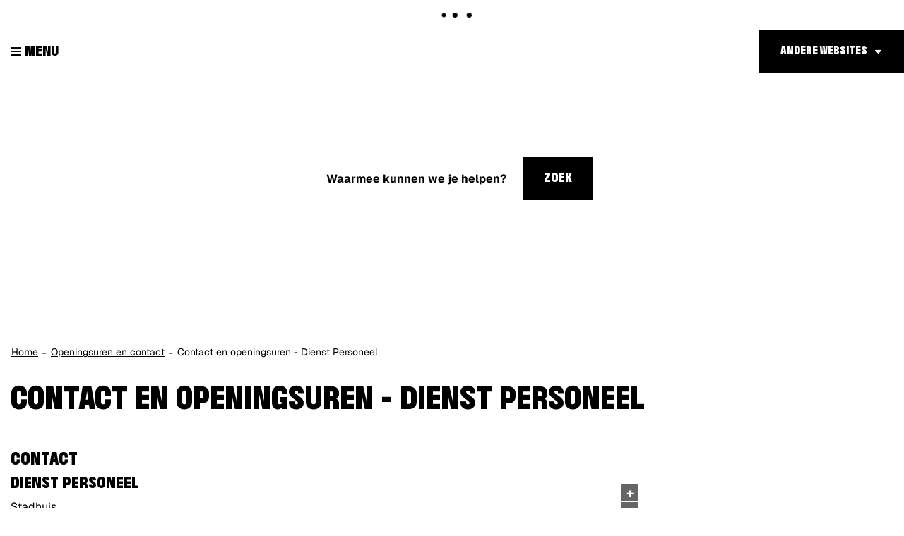

--- FILE ---
content_type: text/html; charset=utf-8
request_url: https://www.genk.be/dienst-personeel-contact?d=15/10/2022
body_size: 6899
content:
<!DOCTYPE html><html lang="nl-be" class=""><head><meta http-equiv="Content-Type" content="text/html;charset=utf-8"><meta name="HandheldFriendly" content="True" /><meta name="MobileOptimized" content="320" /><meta name="viewport" content="width=device-width, initial-scale=1.0"><meta name="generator" content="Icordis CMS by LCP nv (http://www.lcp.be)" /><title>Contact en openingsuren - Dienst Personeel - Stad Genk</title><link id="skin-stylesheet" href="/css/skin-website.css?v=20012026115034" media="screen" rel="stylesheet" type ="text/css" data-css="Contrastskin-website" /><link rel="stylesheet" href="/css/skin-print.css" type="text/css" media="print"><link rel="icon" type="image/png" href="/images/skin/favicon-96x96.png" sizes="96x96" /><link rel="icon" type="image/svg+xml" href="/images/skin/favicon.svg" /><link rel="shortcut icon" href="/images/skin/favicon.ico?v=2" /><link rel="apple-touch-icon" sizes="180x180" href="/images/skin/apple-touch-icon.png" /><link type="application/rss+xml" rel="alternate" title="RSS nieuws" href="/Nieuws/rss" /><link type="application/rss+xml" rel="alternate" title="RSS events" href="/Events/rss" /><link rel="canonical" href="https://www.genk.be/dienst-personeel-contact" /><meta property="og:site_name" content="Stad Genk" /><meta property="og:title" content="Contact en openingsuren - Dienst Personeel - Stad Genk" /><meta property="og:url" content="https://www.genk.be/dienst-personeel-contact" /><meta property="og:type" content="website" /><meta content="https://www.genk.be/images/skin/logo-og.png" property="og:image" /><meta content="1200" property="og:image:width" /><meta content="630" property="og:image:height" /><meta content="https://www.genk.be/images/skin/logo-og.png" name="twitter:image" /><script src=https://prod.widgets.burgerprofiel.vlaanderen.be/api/v1/node_modules/@govflanders/vl-widget-polyfill/dist/index.js></script><script src=https://prod.widgets.burgerprofiel.vlaanderen.be/api/v1/node_modules/@govflanders/vl-widget-client/dist/index.js></script></head><body id="body" class="default portal-0"><script>var burgerprofielUAC =false;var burgerprofielAPIUrl = 'https://prod.widgets.burgerprofiel.vlaanderen.be/api/v1/session/validate';</script><div class=widget-vlw-placeholder id='global-header-placeholder' aria-hidden=true><div class=lds-ellipsis><div></div><div></div><div></div><div></div></div> </div><script>var sessionding=null;var wasAuthorized=false;var loggedOutLocal=false;vl.widget.client.bootstrap('https://prod.widgets.burgerprofiel.vlaanderen.be/api/v1/widget/d25d7ee9-b360-4ba9-849f-c83b5b6f2dbb').then(function(widget) {var placeholder = document.getElementById('global-header-placeholder');widget.setMountElement(placeholder);widget.mount().catch(console.error.bind(console))return widget;}).then(function (widget){vl.widget.client.capture((widget) => { window.widget = widget});widget.getExtension('citizen_profile').then((citizen_profile) => {var state = citizen_profile.getSession().getState();$('#profiellogout').on('click',function(e){var state2=citizen_profile.getSession().getState();if(state2=='authenticated'){e.preventDefault();citizen_profile.getSession().logout();loggedOutLocal=true;}});citizen_profile.addEventListener('session.update', (event) => {var state2=citizen_profile.getSession().getState(); // of event.getSource().getState();if(state2=='authenticated'){wasAuthorized=true;//$('#my-profile-link').removeClass('hidden');//$('#my-profile-link').show();}else if(state2=='unauthenticated'){if(loggedOutLocal){loggedOutLocal=false;window.location='/logout?returnurl=/'; }//$('#my-profile-link').addClass('hidden');//$('#my-profile-link').hide();}});})}).catch(console.error.bind(console)); </script><div id="outer-wrap"><div id="inner-wrap"><div id="skip-content" class="skip"><a href="#content-main" class="skip-navigation" data-scrollto="skip"><span>Naar content</span></a></div><header id="toppage" class="header"><div class="header-main"><div class="container-fluid"><div class="header-left"><button data-toggle="offcanvas" data-dismiss="modal" class="navbar-toggle btn-menu" type="button" aria-expanded="false"><span class="toggle-icon" aria-hidden="true"></span><span class="toggle-txt">Menu</span></button> <div class="header-brand"><a href="/" class="brand" data-tooltip="Terug naar startpagina"><span class="brand-txt">Stad Genk</span><img src="/images/skin/logo.svg?v=2" alt="" class="logo-img"></a></div> <div class="header-subbrand"><div class="subbrand" data-tooltip="Stad Genk"><span class="subbrand-txt">Stad Genk</span></div></div></div><div class="header-nav checkfloat" aria-label="Main menu" role="navigation"><div class="header-nav-overlay" data-toggle="offcanvas"></div><nav class="navbar-default"><div class="navbar-container"><div class="menu-wrapper left is-touch"><div class="menu-container"><ul class="nav-main" id="nav"><li class="nav1"><a href="/" ><span>Home</span></a></li><li class="nav2"><a href="/aanvragen-documenten" aria-expanded=false><span>Aanvragen | Documenten</span></a></li><li class="nav3"><a href="/welzijn" aria-expanded=false><span>Welzijn</span></a></li><li class="nav4"><a href="/wonen-en-ruimte" aria-expanded=false><span>Wonen | Ruimte</span></a></li><li class="nav5"><a href="/milieu-en-mobiliteit" aria-expanded=false><span>Milieu | Mobiliteit</span></a></li><li class="nav6"><a href="/werk-en-ondernemen" aria-expanded=false><span>Werk | Ondernemen</span></a></li><li class="nav7"><a href="/vrije-tijd" aria-expanded=false><span>Vrije tijd</span></a></li><li class="nav8"><a href="/bestuur" aria-expanded=false><span>Bestuur</span></a></li></ul> </div>	</div></div></nav><button data-toggle="offcanvas" class="btn-primary btn-toggle-close" type="button" aria-expanded="false"><span class="toggle-icon" aria-hidden="true"></span><span class="toggle-txt">Sluiten</span></button> </div> <div class="header-right"><div class="right-nav checkfloat"><div id="othersites" class="dropdown extra-links"><a href="#" class="dropdown-toggle"><span>Andere websites</span></a><ul class="dropdown-menu"><li><a href="https://www.genk.be/" target="_blank"><span>Genk.be</span></a></li><li><a href="https://www.visitgenk.be/" target="_blank"><span>Visit Genk</span></a></li><li><a href="http://www.bibliotheekgenk.be/" target="_blank"><span>Bibliotheek genk</span></a></li><li><a href="http://www.c-mine.be/" target="_blank"><span>C-mine</span></a></li><li><a href="http://www.campuso3.be/" target="_blank"><span>Campus O&#179;</span></a></li><li><a href="https://www.dienstencentragenk.be" target="_blank"><span>Dienstencentra Genk</span></a></li><li><a href="http://www.emilevandorenmuseum.be/" target="_blank"><span>Emile Van Dorenmuseum</span></a></li><li><a href="http://www.gavoorkunst.be" target="_blank"><span>GA Voor Kunst</span></a></li><li><a href="https://www.genkonstage.be/" target="_blank"><span>Genk on Stage</span></a></li><li><a href="http://www.heempark.be/" target="_blank"><span>Heempark</span></a></li><li><a href="https://www.jeugdgenk.be/" target="_blank"><span>Jeugd Genk</span></a></li><li><a href="https://www.kattevennen.be/" target="_blank"><span>Kattevennen - Cosmodrome</span></a></li><li><a href="https://www.labiomista.be/" target="_blank"><span>LABIOMISTA</span></a></li><li><a href="https://www.portavida.be/" target="_blank"><span>Portavida</span></a></li><li><a href="https://www.sportingenk.be/" target="_blank"><span>Sport in Genk</span></a></li><li><a href="https://www.woneningaoz.be" target="_blank"><span>Wonen in GAOZ</span></a></li><li><a href="http://www.genkopgang.be" target="_blank"><span>Genk op gang</span></a></li><li><a href="https://www.meetingenk.be" target="_blank"><span>Meet in Genk</span></a></li></ul></div></div><div class="header-search in-banner"><div id="search" class="search-top" role="search"><form novalidate="novalidate" action="/zoeken" method="get" name="searchForm" id="searchForm" class="search-form"><div class="input-group"><label for="txtkeyword" class="sr-only">Waarmee kunnen we je helpen?</label><input type="text" name="q" class="form-control txt" id="txtkeyword" title="Waarmee kunnen we je helpen?" autocomplete="off" placeholder="Waarmee kunnen we je helpen?" data-placeholder="Waarmee kunnen we je helpen?" data-placeholder-mobile="Zoeken" /><span class="input-group-btn search"><button type="submit" class="btn-search" id="btnSearch"><span>Zoek</span></button></span><div id="bar-loading" aria-hidden="true"><ul class="loading-element"><li class="loading-element1 loading-child"></li><li class="loading-element2 loading-child"></li><li class="loading-element3 loading-child"></li><li class="loading-element4 loading-child"></li><li class="loading-element5 loading-child"></li><li class="loading-element6 loading-child"></li><li class="loading-element7 loading-child"></li><li class="loading-element8 loading-child"></li><li class="loading-element9 loading-child"></li><li class="loading-element10 loading-child"></li><li class="loading-element11 loading-child"></li><li class="loading-element12 loading-child"></li></ul></div></div></form><div id="suggestionsearch"><ul class="list-suggestionsearch"></ul></div></div></div> </div></div> </div> <div class="header-banner"><div class="banner-container"><div class="banner-content" style="background-image:url(/imageresizer/8A89FDC4D74B9912926B0C9E1858D1FC/61030.png?h=450);"><div class="banner-caption"></div></div></div></div></header><main id="wrapper" class="page-container-wrapper"><div id="content-main" class="page-inner"><div class="breadcrumb-sticky breadcrumb-wrapper"><div class="container fade-navs"><a href="#" class="btn-scroll next"><span>scroll naar links</span></a><a href="#" class="btn-scroll prev"><span>scroll naar rechts</span></a><ol class="breadcrumb" itemscope itemtype="http://schema.org/BreadcrumbList"><li class="breadcrumb-home" itemprop="itemListElement" itemscope itemtype="http://schema.org/ListItem" ><a itemprop="item" href="/"><span itemprop="name">Home</span><meta itemprop="position" content="1" /></a></li><li class="breadcrumb-item" itemprop="itemListElement" itemscope itemtype="http://schema.org/ListItem"><a href="https://www.genk.be/contact" itemprop="item"><span itemprop="name" class="aCrumb">Openingsuren en contact</span><meta itemprop="position" content="2" /></a></li><li class="breadcrumb-item active" ><span class="aCrumb">Contact en openingsuren - Dienst Personeel</span></li></ol></div></div><div class="container"><div class="visible-print sr_skip"><img alt="" src="/images/skin/logo-print.jpg"></div><section class="contact-detail"><div class="container-wrapper"><h1 class="page-heading"><span>Contact en openingsuren - Dienst Personeel</span></h1><div class="page-container"><div class="page-content"><div class="info"></div> <div class="address-detail"><div class="box box-contact box-contact-detail"><h2 class="box-title"><span>Contact</span></h2><div class="box-block box-contact-block" id="kcc-contact-info"><div class="box-contact-block-row"><div class="contact-content"><div class="contact-info-container"><h3 class="box-subtitle"><span>Dienst Personeel</span></h3><dl class="contact-info"><dt class="lbl-gebouw"><span>Gebouw</span></dt><dd class="txt-gebouw"><span>Stadhuis</span></dd><dt class="lbl-address"><span>Adres</span></dt><dd class="txt-address"><span class="txt-streetnr ">Stadsplein 1</span><span class="txt-postal"><span class="sr-only">, </span>3600</span><span class="txt-city">Genk</span></dd><dt class="lbl-phone"><span>tel.</span></dt><dd class="txt-phone"><span data-label="tel."><a class="phone" href="tel:089653600">089 65 36 00</a></span></dd><dt class="lbl-mail"><span>E-mail</span></dt><dd class="txt-mail"><span data-label="E-mail"><a class="mail" href="mailto:%77%65%72%76%69%6e%67%40%67%65%6e%6b%2e%62%65">&#119;&#101;&#114;&#118;&#105;&#110;&#103;&#064;&#103;&#101;&#110;&#107;&#046;&#098;&#101;</a></span></dd></dl></div><div class="contact-hours-container" ><h3 class="box-subtitle"><span>Openingsuren</span></h3><div class="hours-info"><div class="hours-today"><h4 class="title"><span>Vandaag </span></h4><div class="txt-hours"><span class="txt-open">zijn wij open van</span> <span class="txt-from">9</span>&nbsp;<span class="txt-time-divider">tot</span>&nbsp;<span class="txt-to">17</span> uur</div></div><div class="hours-tomorrow"><h4 class="title"><span>Morgen </span></h4><div class="txt-hours"><span class="txt-open">zijn wij open van</span> <span class="txt-from">9</span>&nbsp;<span class="txt-time-divider">tot</span>&nbsp;<span class="txt-to">17</span> uur</div></div></div></div> </div><div class="streetmap-content"> <div id="gmap45" class="streetmap" data-lng="5.494301" data-id="45" data-lat="50.96521"></div></div> </div></div><script type="application/ld+json">{"@context": "http://schema.org","@type": "PostalAddress","addressLocality": "Genk","postalCode": "3600","streetAddress": "Stadsplein 1"}</script></div></div></div></div></div><div class="hours"><div class="container-wrapper"><div id="hoursWeek" class="hours-week">	<h2 class="heading"><span>Alle openingsuren</span></h2><div id="contact-hour-list"><div class="hours-item"><h3 class="title"><span>Deze week</span></h3><div class="item-block"><ul class="list"><li><span class="txt-day">maandag 19 januari 2026</span><span class="txt-hours"><span class="txt-from">9</span>&nbsp;<span class="txt-time-divider">tot</span>&nbsp;<span class="txt-to">17</span> uur</span></li>	<li><span class="txt-day">dinsdag 20 januari 2026</span><span class="txt-hours"><span class="txt-from">9</span>&nbsp;<span class="txt-time-divider">tot</span>&nbsp;<span class="txt-to">17</span> uur</span></li>	<li><span class="txt-day">woensdag 21 januari 2026</span><span class="txt-hours"><span class="txt-from">9</span>&nbsp;<span class="txt-time-divider">tot</span>&nbsp;<span class="txt-to">17</span> uur</span></li>	<li><span class="txt-day">donderdag 22 januari 2026</span><span class="txt-hours"><span class="txt-from">11</span>&nbsp;<span class="txt-time-divider">tot</span>&nbsp;<span class="txt-to">19</span> uur</span></li>	<li><span class="txt-day">vrijdag 23 januari 2026</span><span class="txt-hours"><span class="txt-from">9</span>&nbsp;<span class="txt-time-divider">tot</span>&nbsp;<span class="txt-to">16</span> uur</span></li>	<li><span class="txt-day">zaterdag 24 januari 2026</span><span class="txt-hours"> <span class="txt-closed">gesloten</span></span></li>	<li><span class="txt-day">zondag 25 januari 2026</span><span class="txt-hours"> <span class="txt-closed">gesloten</span></span></li>	</ul></div></div></div><div class="hours-btn"><a href="#" id="load-more-hours" data-hourid="1" data-week="1" class="btn-default btn-load-more-hours"><span>Toon meer openingsuren</span></a><a id="btnCalenderPicker" class="btn-default btn-load-calendar" href="#contact-calendar"><span>Kies een datum</span></a></div><div id="contact-calendar" data-id="1" class="calendar-popup"><div class="box box-calendar"><div id="selecteddate-hours"></div><div class="box-block"><div id="calendar" class="calendar"><div class="calendar-nav"><div class="calendar-fastprev"><a href="#" data-tooltip="ga 3 maanden terug" rel="nofollow" class="fastprev-date" data-url="dienst-personeel-contact" data-y="2025" data-m="10"><span>ga 3 maanden terug</span></a></div><div class="calendar-prev"><a href="#" data-tooltip="vorige maand" rel="nofollow" class="prev-date" data-url="dienst-personeel-contact" data-y="2025" data-m="12"><span>vorige maand</span></a></div><div class="calendar-date" role="presentation"><span>januari 2026</span></div><div class="calendar-next"><a href="#" data-tooltip="volgende maand" rel="nofollow" class="next-date" data-url="dienst-personeel-contact" data-y="2026" data-m="2"><span>volgende maand</span></a></div><div class="calendar-fastnext"><a href="#" data-tooltip="ga 3 maanden verder" rel="nofollow" class="fastnext-date" data-url="dienst-personeel-contact" data-y="2026" data-m="4"><span>ga 3 maanden verder</span></a></div></div><table class="calendar-dates"><thead class="calender-header"><tr role="presentation"><th role="presentation">ma</th><th role="presentation">di</th><th role="presentation">wo</th><th role="presentation">do</th><th role="presentation">vr</th><th role="presentation">za</th><th role="presentation">zo</th></tr></thead><tbody><tr><td class="weekday past "><span>29</span></td><td class="weekday past "><span>30</span></td><td class="weekday past "><span>31</span></td><td class="weekday past "><span>01</span></td><td class="weekday past "><span>02</span></td><td class="weekend past "><span>03</span></td><td class="weekend past "><span>04</span></td></tr><tr><td class="weekday past "><span>05</span></td><td class="weekday past "><span>06</span></td><td class="weekday past "><span>07</span></td><td class="weekday past "><span>08</span></td><td class="weekday past "><span>09</span></td><td class="weekend past "><span>10</span></td><td class="weekend past "><span>11</span></td></tr><tr><td class="weekday past "><span>12</span></td><td class="weekday past "><span>13</span></td><td class="weekday past "><span>14</span></td><td class="weekday past "><span>15</span></td><td class="weekday past "><span>16</span></td><td class="weekend past "><span>17</span></td><td class="weekend past "><span>18</span></td></tr><tr><td class="weekday past "><span>19</span></td><td class="weekday currentday "><a data-date="20/01/2026" rel="nofollow" href="/dienst-personeel-contact?d=20/01/2026">20</a></td><td class="weekday "><a data-date="21/01/2026" rel="nofollow" href="/dienst-personeel-contact?d=21/01/2026">21</a></td><td class="weekday "><a data-date="22/01/2026" rel="nofollow" href="/dienst-personeel-contact?d=22/01/2026">22</a></td><td class="weekday "><a data-date="23/01/2026" rel="nofollow" href="/dienst-personeel-contact?d=23/01/2026">23</a></td><td class="weekend "><a data-date="24/01/2026" rel="nofollow" href="/dienst-personeel-contact?d=24/01/2026">24</a></td><td class="weekend "><a data-date="25/01/2026" rel="nofollow" href="/dienst-personeel-contact?d=25/01/2026">25</a></td></tr><tr><td class="weekday "><a data-date="26/01/2026" rel="nofollow" href="/dienst-personeel-contact?d=26/01/2026">26</a></td><td class="weekday "><a data-date="27/01/2026" rel="nofollow" href="/dienst-personeel-contact?d=27/01/2026">27</a></td><td class="weekday "><a data-date="28/01/2026" rel="nofollow" href="/dienst-personeel-contact?d=28/01/2026">28</a></td><td class="weekday "><a data-date="29/01/2026" rel="nofollow" href="/dienst-personeel-contact?d=29/01/2026">29</a></td><td class="weekday "><a data-date="30/01/2026" rel="nofollow" href="/dienst-personeel-contact?d=30/01/2026">30</a></td><td class="weekend "><a data-date="31/01/2026" rel="nofollow" href="/dienst-personeel-contact?d=31/01/2026">31</a></td><td class="weekend "><a data-date="1/02/2026" rel="nofollow" href="/dienst-personeel-contact?d=1/02/2026">01</a></td></tr><tr><td class="weekday "><a data-date="2/02/2026" rel="nofollow" href="/dienst-personeel-contact?d=2/02/2026">02</a></td><td class="weekday "><a data-date="3/02/2026" rel="nofollow" href="/dienst-personeel-contact?d=3/02/2026">03</a></td><td class="weekday "><a data-date="4/02/2026" rel="nofollow" href="/dienst-personeel-contact?d=4/02/2026">04</a></td><td class="weekday "><a data-date="5/02/2026" rel="nofollow" href="/dienst-personeel-contact?d=5/02/2026">05</a></td><td class="weekday "><a data-date="6/02/2026" rel="nofollow" href="/dienst-personeel-contact?d=6/02/2026">06</a></td><td class="weekend "><a data-date="7/02/2026" rel="nofollow" href="/dienst-personeel-contact?d=7/02/2026">07</a></td><td class="weekend "><a data-date="8/02/2026" rel="nofollow" href="/dienst-personeel-contact?d=8/02/2026">08</a></td></tr></tbody></table></div></div></div></div></div><div id="hoursclosed" class="hours-closed"><h2 class="heading"><span>Sluitingsdagen</span></h2><div class="hours-item"><div class="item-block"><ul class="list"><li><span class="txt-day">maandag 6 april 2026	</span><span class="txt-holiday">Paasmaandag</span></li><li><span class="txt-day">vrijdag 1 mei 2026	</span><span class="txt-holiday">Dag van de arbeid</span></li><li><span class="txt-day">do 14/05/26 <span class="txt-hour-divider"> - </span>vr 15/05/26	</span><span class="txt-holiday">O.H. Hemelvaart en brugdag</span></li><li><span class="txt-day">maandag 25 mei 2026	</span><span class="txt-holiday">Pinkstermaandag</span></li><li><span class="txt-day">maandag 20 juli 2026	</span><span class="txt-holiday">Brugdag voor Nationale feestdag</span></li><li><span class="txt-day">dinsdag 21 juli 2026	</span><span class="txt-holiday">Nationale feestdag</span></li><li><span class="txt-day">maandag 2 november 2026	</span><span class="txt-holiday">Allerzielen</span></li><li><span class="txt-day">woensdag 11 november 2026	</span><span class="txt-holiday">Wapenstilstand</span></li></ul></div></div></div></div></div></section></div></div></main> <footer id="footer" class="footer"><div class="footer-top"><div class="container"><div class="footer-inner"><div class="footer-cta"><a href="https://genk.mijnafspraakmaken.be/" target="_blank" class="btn-more"><span>Afspraak maken</span></a><a href="/producten" class="btn-more"><span>Dienstverlening van A tot Z</span></a><a href="/thema/detail/3904/thstadsbestuurmeldingen-en-klachten" class="btn-more"><span>Meldingen & klachten</span></a><a href="/producten/detail/3712/inschrijving-nieuwsbrieven" class="btn-more"><span>Nieuwsbrief</span></a><a href="/contact/detail/1/stad-genk" class="btn-more"><span>Contact</span></a></div></div></div></div><div class="footer-bottom"><div class="container"><div class="footer-inner"><div class="container-wrapper"><div class="footer-row"><div class="footer-left"><div class="contact-footer-container"><span class="title"><span>&copy; Stad Genk</span></span></div><a href="https://www.genk.be" target="_blank" title="Stad Genk"><div class="footer-logo"></div></a></div><div class="footer-mid"><ul class="list"><li class="footer-list-item"><a href="/producten/detail/1027/algemene-privacyverklaring-stad-genk" ><span>Privacy</span></a></li><li class="footer-list-item"><a href="/producten/detail/1026/disclaimer" ><span>Disclaimer</span></a></li><li class="footer-list-item"><a href="/cookies" ><span>Cookiebeleid</span></a></li><li class="footer-list-item"><a href="/eloket/formulier/5/iets-niet-gevonden" ><span>Iets niet gevonden?</span></a></li><li class="footer-list-item"><a href="/toegankelijkheidsverklaring" ><span>Toegankelijkheidsverklaring</span></a></li><li><a data-tooltip="e-gov en internet services door LCP" target="_blank" href="http://www.lcp.be/" class="lcplink"><span>lcp.nv 2026 &copy; </span></a></li></ul></div><div class="footer-right"><div class="footer-social"><ul class="list-social"><li class="bullet-facebook"><a class="external" href="https://www.facebook.com/stadgenk" target="_blank"><span>Facebook</span></a></li><li class="bullet-twitter"><a class="external" href="https://twitter.com/stadgenk" target="_blank"><span>Twitter</span></a></li><li class="bullet-instagram"><a class="external" href="https://www.instagram.com/stadgenk" target="_blank"><span>Instagram</span></a></li><li class="bullet-youtube"><a class="external" href="https://www.youtube.com/user/stadgenk3600" target="_blank"><span>Youtube</span></a></li><li class="bullet-linkedin"><a class="external" href="https://nl.linkedin.com/company/107413" target="_blank"><span>Linkedin</span></a></li><li class="bullet-whatsapp"><a class="external" href="https://wa.me/+3289653600" target="_blank"><span>WhatsApp</span></a></li></ul></div></div></div> </div></div> </div></div></footer> <div class="toppos sr_skip"><div id="box-share" class="box-share"><button data-toggle="socialsharebtn" class="btn-share-toggle" type="button" aria-expanded="false"><span>Deel deze pagina</span></button><div class="share-btns invisibility"><ul class="list-share"><li class="bullet-facebook"><a data-tooltip="Toevoegen Facebook" target="_blank" href="http://www.facebook.com/sharer/sharer.php?u=https%3a%2f%2fwww.genk.be%2fdienst-personeel-contact%3fd%3d15%2f10%2f2022"><span>Facebook</span></a></li><li class="bullet-twitter"><a data-tooltip="Toevoegen Twitter" target="_blank" href="https://twitter.com/intent/tweet?original_referer=https%3a%2f%2fwww.genk.be%2fdienst-personeel-contact%3fd%3d15%2f10%2f2022&amp;text=Contact en openingsuren - Dienst Personeel&amp;tw_p=tweetbutton&amp;url=https%3a%2f%2fwww.genk.be%2fdienst-personeel-contact%3fd%3d15%2f10%2f2022"><span>Twitter</span></a></li><li class="bullet-linkedin"><a target="_blank" href="http://www.linkedin.com/shareArticle?mini=true&url=https%3a%2f%2fwww.genk.be%2fdienst-personeel-contact%3fd%3d15%2f10%2f2022"><span>linkedin</span></a></li>	</ul></div></div><div id="totop"><a href="#outer-wrap" data-tooltip="Naar top" data-scrollto="totop" class="btn-totop"><span>Naar top</span></a></div></div></div></div><script src="/scripts/jq-3.min.js"></script><script src="/bundles/website?v=Oy6zxmOJ8KUU3w2Wjr08xcZE65Adf22H11Rekr7CpU01"></script><script>var c = new icordisContactCalendar();c.init();</script><script src="/bundles/streetmap?v=ZVPxnWN90xgewB1-XHck9GPzcP4OoyqTAFe9fzmahGI1"></script><script>var _paq = window._paq = window._paq || [];_paq.push(['trackPageView']);_paq.push(['enableLinkTracking']);(function() {var u='https://genk.matomo.cloud/';_paq.push(['setTrackerUrl', u+'matomo.php']);_paq.push(['setSiteId', '1']);var d=document, g=d.createElement('script'), s=d.getElementsByTagName('script')[0];g.async=true; g.src='//cdn.matomo.cloud/genk.matomo.cloud/matomo.js'; s.parentNode.insertBefore(g,s);})();</script></body></html>